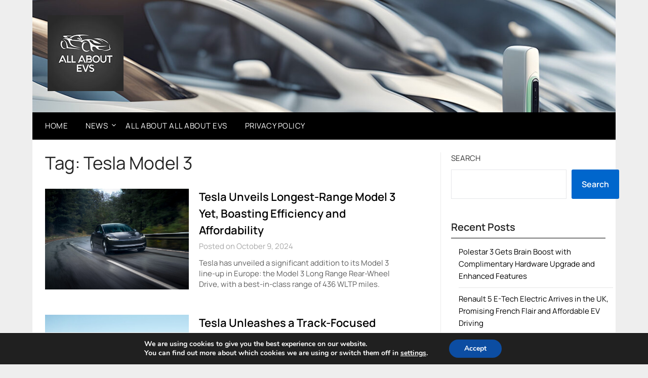

--- FILE ---
content_type: text/html; charset=utf-8
request_url: https://www.google.com/recaptcha/api2/aframe
body_size: 268
content:
<!DOCTYPE HTML><html><head><meta http-equiv="content-type" content="text/html; charset=UTF-8"></head><body><script nonce="RJFfZOwQ_jTOcm2fVprPBA">/** Anti-fraud and anti-abuse applications only. See google.com/recaptcha */ try{var clients={'sodar':'https://pagead2.googlesyndication.com/pagead/sodar?'};window.addEventListener("message",function(a){try{if(a.source===window.parent){var b=JSON.parse(a.data);var c=clients[b['id']];if(c){var d=document.createElement('img');d.src=c+b['params']+'&rc='+(localStorage.getItem("rc::a")?sessionStorage.getItem("rc::b"):"");window.document.body.appendChild(d);sessionStorage.setItem("rc::e",parseInt(sessionStorage.getItem("rc::e")||0)+1);localStorage.setItem("rc::h",'1768911919372');}}}catch(b){}});window.parent.postMessage("_grecaptcha_ready", "*");}catch(b){}</script></body></html>

--- FILE ---
content_type: text/css
request_url: https://allaboutevs.info/wp-content/themes/newspaperly-plus/style.css?ver=08cea1e7b3f11d588d53167b1d1c0ef6
body_size: 10205
content:
/* 
Theme Name: Newspaperly Plus
Theme URI: https://superbthemes.com/child-theme/newspaperly-plus/
Description: Newspaperly is designed for blogs, magazines, newspapers, and writers in general. The theme works with most schema markups (json etc) so you can have reviews or other types of affiliate content. We have optimized the SEO (search engine optimization) a lot so it's easy to find websites that use our blogging theme on Google and other search engines (even ASK). We have made sure to put lots of space for ads, you can have them in the top, sidebar, footer, and more, all through widgets so it's easy to integrate ad programs such as AdSense. It's of course responsive and has a simple, elegant, and modern design. You can publish editorial content about fashion, travel, lifestyle, technology, or even revenue generating content such as cryptocurrency, forex, betting, gambling, and more. Starting a news magazine has never been this easy. Start your journal today!
Author:	ThemeEverest
Author URI: https://superbthemes.com/
Template: newspaperly
Version: 2.0
Tested up to: 6.8
Requires PHP: 4.0
License: GNU General Public License v3 or later
License URI: https://www.gnu.org/licenses/gpl-3.0.en.html
Tags: theme-options, threaded-comments, translation-ready, sticky-post, footer-widgets, custom-background, custom-colors, custom-header, custom-logo, custom-menu, featured-image-header, featured-images, flexible-header, right-sidebar, one-column, two-columns, news, entertainment, blog
Text Domain: newspaperly-plus
*/
 
/* - - - - - General - - - - - */
 body, code, html, kbd, pre, samp {
     font-family: Manrope, 'helvetica neue', helvetica, arial 
}
 hr, img, legend {
     border: 0 
}
 legend, td, th {
     padding: 0 
}
 pre, textarea {
     overflow: auto 
}
 address, blockquote, p {
     margin: 0 0 1.5em 
}
 img, pre, select {
     max-width: 100% 
}
 body {
     color: #000 
}
 a {
     color:#000;
     text-decoration:underline;
}
 .aligncenter, .clear:after, .clearfix:after, .comment-content:after, .entry-content:after, .page-links, .site-content:after, .site-footer:after, .site-header:after {
     clear: both 
}
 ins, mark {
     text-decoration: none 
}
 html {
     -webkit-text-size-adjust: 100%;
     -ms-text-size-adjust: 100%;
     box-sizing: border-box 
}
 body {
     font-weight: 400;
     font-size: 16px;
     line-height: 1.625;
     margin: 0;
     background-color: #eee 
}
 article, aside, details, figcaption, figure, footer, header, main, menu, nav, section, summary {
     display: block 
}
 audio, canvas, progress, video {
     display: inline-block;
     vertical-align: baseline 
}
 audio:not([controls]) {
     display: none;
     height: 0 
}
 [hidden], template {
     display: none 
}
 abbr[title] {
     border-bottom: 1px dotted 
}
 b, optgroup, strong {
     font-weight: 600 
}
 cite, dfn, em, i {
     font-style: italic 
}
 h1 {
     font-size: 2em;
     margin: .67em 0 
}
 mark {
     color: #000 
}
 small {
     font-size: 80% 
}
 sub, sup {
     font-size: 75%;
     line-height: 0;
     position: relative;
     vertical-align: baseline 
}
 sup {
     top: -.5em 
}
 sub {
     bottom: -.25em 
}
 img {
     height: auto 
}
 svg:not(:root) {
     overflow: hidden 
}
 hr {
     box-sizing: content-box;
     background-color: #ccc;
     height: 1px;
     margin-bottom: 1.5em 
}
 code, kbd, pre, samp {
     font-size: 1em 
}
 button, input, optgroup, select, textarea {
     font: inherit;
     margin: 0;
     color: #333;
     font-size: 16px;
     font-size: 1rem;
     line-height: 1.5 
}
 code, kbd, pre, tt, var {
     font-family: Manrope, 'helvetica neue', helvetica, arial 
}
 ol.wp-block-latest-comments {
     margin:0;
}
 button {
     overflow: visible 
}
 button, select {
     text-transform: none 
}
 button, html input[type=button], input[type=reset], input[type=submit] {
     -webkit-appearance: button;
     cursor: pointer 
}
 button[disabled], html input[disabled] {
     cursor: default 
}
 button::-moz-focus-inner, input::-moz-focus-inner {
     border: 0;
     padding: 0 
}
 input[type=checkbox], input[type=radio] {
     box-sizing: border-box;
     padding: 0 
}
 input[type=number]::-webkit-inner-spin-button, input[type=number]::-webkit-outer-spin-button {
     height: auto 
}
 input[type=search]::-webkit-search-cancel-button, input[type=search]::-webkit-search-decoration {
     -webkit-appearance: none 
}
 fieldset {
     border: 1px solid silver;
     margin: 0 2px;
     padding: .35em .625em .75em 
}
 textarea {
     width: 100% 
}
 form label {
     width: 100%;
     margin-bottom: 10px;
     display: inline-block;
     text-transform: uppercase 
}
 h1, h2, h3, h4, h5, h6 {
     color: #000;
     font-weight: 400;
     margin-bottom: 15px 
}
 article h1, article h2, article h3, article h4, article h5, article h6 {
     color: #000;
     line-height: 140%;
     font-weight: 600;
     margin-bottom: 15px;
     font-family: Manrope, Manrope, 'helvetica neue', helvetica, arial;
}
 pre {
     background: #eee;
     font-size: 15px;
     font-size: .9375rem;
     line-height: 1.6;
     margin-bottom: 1.6em;
     padding: 1.6em 
}
 code, kbd, tt, var {
     font-size: 15px;
     font-size: .9375rem 
}
 abbr, acronym {
     border-bottom: 1px dotted #666;
     cursor: help 
}
 ins, mark {
     background: #fff9c0 
}
 big {
     font-size: 125% 
}
 *, :after, :before {
     box-sizing: inherit 
}
 blockquote {
     background: rgba(0, 0, 0, 0.1);
     border-left: 6px solid rgba(0, 0, 0, 0.2);
     padding: .5em 10px 
}
 blockquote:after, blockquote:before, q:after, q:before {
     content: "" 
}
 ol, ul {
     margin: 0 0 1.5em 1em 
}
 ul {
     list-style: disc 
}
 ol {
     list-style: decimal 
}
 li>ol, li>ul {
     margin-bottom: 0;
     margin-left: 10px 
}
 article li>ol, article li>ul {
     padding-left:0px;
}
 article ol, article ul {
     padding-left:0;
     margin-left:25px;
}
 dt {
     font-weight: 600 
}
 dd {
     margin: 0 1.5em 1.5em 
}
 figure {
     margin: 1em 0 
}
 table {
     border-collapse: collapse;
     border-spacing: 0;
     margin: 0 0 1.5em;
     width: 100% 
}
 button, input[type=button], input[type=reset], input[type=submit] {
     color: #fff;
     font-size: 16px;
     line-height: 1.5;
     padding: 10px 20px;
     font-weight: 600;
     border: none;
     border-radius: 3px;
     background: #06C 
}
 button:hover, input[type=button]:hover, input[type=reset]:hover, input[type=submit]:hover {
     opacity: .9;
     border-color: #ccc #bbb #aaa 
}
 button:active, button:focus, input[type=button]:active, input[type=button]:focus, input[type=reset]:active, input[type=reset]:focus, input[type=submit]:active, input[type=submit]:focus {
     border-color: #aaa #bbb #bbb 
}
 input[type=text], input[type=email], input[type=url], input[type=password], input[type=tel], input[type=range], input[type=date], input[type=month], input[type=week], input[type=time], input[type=datetime], input[type=datetime-local], input[type=color], input[type=number], input[type=search], textarea {
     color: #666;
     border: 1px solid #e5e6e9;
     padding: 16px 
}
 select {
     border: 1px solid #ccc 
}
 input[type=text]:focus, input[type=email]:focus, input[type=url]:focus, input[type=password]:focus, input[type=tel]:focus, input[type=range]:focus, input[type=date]:focus, input[type=month]:focus, input[type=week]:focus, input[type=time]:focus, input[type=datetime]:focus, input[type=datetime-local]:focus, input[type=color]:focus, input[type=number]:focus, input[type=search]:focus, textarea:focus {
     color: #111 
}
 a {
     transition: all .10s linear 
}
/* - - - - - Navigation - - - - - */
 .main-navigationigation {
     display: block;
     float: left;
     width: 100% 
}
 .main-navigationigation ul {
     display: none;
     list-style: none;
     margin: 0;
     padding-left: 0 
}
 .main-navigationigation ul li {
     float: left;
     position: relative 
}
 .main-navigationigation ul li a {
     display: block;
     text-decoration: none 
}
 .main-navigationigation ul ul {
     box-shadow: 0 3px 3px rgba(0, 0, 0, .2);
     float: left;
     position: absolute;
     top: 100%;
     left: -999em;
     z-index: 99999 
}
 .main-navigationigation ul ul ul {
     left: -999em;
     top: 0 
}
 .main-navigationigation ul ul a {
     width: 200px 
}
 .main-navigationigation ul li.focus>ul, .main-navigationigation ul li:hover>ul {
     left: auto 
}
 .main-navigationigation ul ul li.focus>ul, .main-navigationigation ul ul li:hover>ul {
     left: 100% 
}
 @media screen and (min-width:37.5em) {
     .nav-#secondary-site-navigation {
         display: none 
    }
     .main-navigationigation ul {
         display: block 
    }
}
 .site-main .comment-navigation, .site-main .post-navigation, .site-main .posts-navigation {
     margin: 0 0 1.5em;
     overflow: hidden 
}
 .comment-navigation .nav-previous, .post-navigation .nav-previous, .posts-navigation .nav-previous {
     float: left;
     width: 50% 
}
 .comment-navigation .nav-next, .post-navigation .nav-next, .posts-navigation .nav-next {
     float: right;
     text-align: right;
     width: 50% 
}
 .alignleft {
     display: inline;
     float: left;
     margin-right: 1.5em 
}
 .alignright {
     display: inline;
     float: right;
     margin-left: 1.5em 
}
 .aligncenter {
     display: block;
     margin-left: auto;
     margin-right: auto 
}
 .hentry, .page-links {
     margin: 0 0 1.5em 
}
 .clear:after, .clear:before, .comment-content:after, .comment-content:before, .entry-content:after, .entry-content:before, .site-content:after, .site-content:before, .site-footer:after, .site-footer:before, .site-header:after, .site-header:before {
     content: "";
     display: table;
     table-layout: fixed 
}
 .sticky {
     display: block 
}
 .updated:not(.published) {
     display: none 
}
/* - - - - - Comments - - - - - */
 .comment-content a {
     word-wrap: break-word 
}
 .comment-form label {
     margin-bottom: 10px;
     display: inline-block;
     text-transform: uppercase 
}
 .bypostauthor {
     display: block 
}
 .comments-area {
     width: 100% 
}
 .comment-respond .comment-form {
     width: 100%;
     box-sizing: border-box 
}
 .comments-area .comment-meta, .comments-area .comment-respond {
     position: relative 
}
 .comments-area .comments-title {
     margin-bottom: 30px;
     color: #222;
     font-size: 30px 
}
 .comments-area .comment-meta .comment-metadata a {
     color: #999 
}
 .comment-meta .vcard img {
     float: left;
     margin-right: 14px 
}
 .comments-area .comment-author {
     line-height: normal;
     font-size: 16px;
     font-weight: 600;
     margin-bottom: 0 
}
 .comments-area .comment-author .fn a {
     color: #222 
}
 .comments-area .comment-content {
     padding: 20px 0 0 45px;
}
 .comments-area .reply .comment-reply-link i {
     font-size: 12px 
}
 .comments-area .comment-content p {
     margin-bottom: 5px 
}
 .comments-area p.form-submit {
     margin-bottom: 0;
     padding-bottom: 10px 
}
 .comments-area p.form-submit input {
     background: #000;
     border: none;
     color: #fff;
     font-size: 14px;
     font-weight: 400;
     padding: 10px 20px;
     text-shadow: none;
     box-shadow: none;
     border-radius: inherit;
     margin: 0;
     transition: background .25s linear 
}
 .comments-area ol.comment-list>li:last-child {
     margin-bottom: 0 
}
 .comments-area ol.comment-list>li {
     width: 100%;
     border-bottom: 3px solid #000 
}
 #comments li.comment.parent article .reply, .author-highlight li.bypostauthor article .reply {
     padding-bottom: 0 
}
 .comments-area ol.comment-list ol.children li {
     padding-top: 20px;
     margin-left:0;
     margin-top:20px;
     padding-left: 10px;
     margin-bottom: 0;
     list-style:none;
     border-top:1px solid rgba(0,0,0,0.1);
     border-bottom: 0px;
     padding-bottom: 0px;
}
 ol.children {
     margin-left: 0;
     padding-left: 5px;
}
 .comments-area ol.comment-list li li.bypostauthor {
     position: relative 
}
 .comments-area.author-highlight ol.comment-list li.bypostauthor {
     border-bottom: 3px solid #f00000;
     padding: 40px;
     background: #f5f5f5 
}
 #comments li.comment .comment-respond {
     margin-top: 10px;
     position: relative 
}
 .comment-reply-title {
     position: relative;
     color: #3498DB;
     margin: 0 0 16px;
     padding-bottom: 20px 
}
 p.comment-form-email, p.comment-form-author {
     max-width: 49%;
     float: left;
     display: inline-block;
}
 p.comment-form-email {
     margin-left: 2%;
}
 .comment-form-wrap .comment-respond, .main-navigation ul li, .sheader {
     position: relative 
}
 a#cancel-comment-reply-link {
     display: block;
     font-size: 17px;
     opacity: 0.6;
}
 .comments-area .comment-respond * {
     -webkit-box-sizing: border-box;
     -moz-box-sizing: border-box;
     box-sizing: border-box 
}
 .comment-respond .logged-in-as a {
     color: #000;
}
 .comments-area .comment-respond input[type=text], .comments-area .comment-respond input[type=email], .comments-area .comment-respond input[type=url] {
     background: #fff;
     padding: 8px 14px;
     width: 100%;
     max-width: 430px;
     margin-bottom: 6px 
}
 .wp-caption, embed, iframe, object {
     max-width: 100% 
}
 .comments-area .comment-respond textarea {
     width: 100%;
     margin-bottom: 0 
}
 .comments-area p {
     margin-bottom: 12px 
}
 .infinite-scroll .posts-navigation, .infinite-scroll.neverending .site-footer {
     display: none 
}
 .infinity-end.neverending .site-footer {
     display: block 
}
 .comment-content .wp-smiley, .entry-content .wp-smiley, .page-content .wp-smiley {
     border: none;
     margin-bottom: 0;
     margin-top: 0;
     padding: 0 
}
 .custom-logo-link {
     display: inline-block 
}
 .wp-caption {
     margin-bottom: 1.5em 
}
 .wp-caption img[class*=wp-image-] {
     display: block;
     margin-left: auto;
     margin-right: auto 
}
 .wp-caption .wp-caption-text {
     margin: .8075em 0 
}
 .wp-caption-text {
     text-align: center 
}
 .gallery {
     margin-bottom: 1.5em 
}
 .gallery-item {
     display: inline-block;
     text-align: center;
     vertical-align: top;
     width: 100% 
}
 .gallery-columns-2 .gallery-item {
     max-width: 50% 
}
 .gallery-columns-3 .gallery-item {
     max-width: 33.33333% 
}
 .gallery-columns-4 .gallery-item {
     max-width: 25% 
}
 .gallery-columns-5 .gallery-item {
     max-width: 20% 
}
 .gallery-columns-6 .gallery-item {
     max-width: 16.66667% 
}
 .gallery-columns-7 .gallery-item {
     max-width: 14.28571% 
}
 .gallery-columns-8 .gallery-item {
     max-width: 12.5% 
}
 .gallery-columns-9 .gallery-item {
     max-width: 11.11111% 
}
 .gallery-caption {
     display: block 
}
 .clearfix:after {
     visibility: hidden;
     display: block;
     font-size: 0;
     content: " ";
     height: 0 
}
 #site-header, #site-header img, .clearfix, .site-branding {
     display: inline-block 
}
 .clearfix {
     width: 100% 
}
 * html .clearfix {
     height: 1% 
}
 .widget li a {
     text-decoration:none;
}
 .entry-header h2 a, .site-info a:hover, .site-title a {
     text-decoration: none 
}
 .fbox {
     width: 100%;
     margin-bottom: 30px;
     padding: 25px;
     border-radius: 1px;
     -moz-box-sizing: border-box;
     -webkit-box-sizing: border-box;
     box-sizing: border-box 
}
 .fbox h1, .fbox h2, .fbox h3 {
     margin-top: 0;
     color: #222 
}
/* - - - - - Header - - - - - */
 .page-header h1 {
     margin-bottom: 0 
}
 .container {
     width: 100% 
}
 .content-wrap {
     width: 1180px;
     max-width: 90%;
     margin: 0 auto 
}
 .sheader {
     width: 100%;
     margin:0;
     margin-bottom:-7px;
}
 .primary-menu ul li ul.children, .primary-menu ul li ul.sub-menu {
     background: #fff;
     color:#000;
}
 .site-branding.branding-logo img {
     max-width:100%;
}
 .site-branding {
     padding: 30px 25px 35px 30px;
     text-align: left;
     width: 100%;
     max-width:50%;
     float:left;
     display:inline-block;
}
 .branding-logo .custom-logo {
     display: block;
     width: auto 
}
 .site-branding .site-title {
     font-size: 30px;
     line-height: 150%;
     padding: 0;
     font-weight:600;
     margin: 0;
     font-family: Manrope, Manrope, 'helvetica neue', helvetica, arial;
}
 .site-title a {
     color: #000222 
}
 .site-branding .logo-image {
     margin-top: 0 
}
 .site-description {
     font-size: 16px;
     color: #000222;
     padding: 0;
     margin: 0 
}
 .featured-sidebar #main .search-field, .header-widget #main .search-field {
     width: 100%;
     height: 46px;
     border-radius: 0;
     line-height: 46px;
     padding: 16px;
     border: 1px solid #000;
     border-radius: 3px;
     background:rgba(0,0,0,0);
}
 .header-widget .search-field {
     width:100%;
}
 .header-widget .search-form label {
     width:100%;
}
 .ads-top .search-submit, .featured-sidebar .search-submit, .header-widget .search-submit {
     display: none 
}
 .search-form label {
     width: auto;
     float: left;
     margin-bottom: 0 
}
 .featured-sidebar label {
     width: 100%;
     float: none 
}
 .search-form .search-submit {
     padding: 17px 24px;
     border: none;
     border-radius: 0 3px 3px 0 
}
 .ads-top {
     width: 70%;
     float: right;
     padding: 22px 0;
     overflow: hidden 
}
 .ads-top .textwidget img {
     display: block 
}
 .ads-top .search-field {
     width: 220px;
     padding: 15px;
     float: right;
     margin: 14px 0;
     -webkit-border-radius: 2px;
     -moz-border-radius: 2px;
     -o-border-radius: 2px;
     -ms-border-radius: 2px;
     border-radius: 2px 
}
 .ads-top label {
     float: right 
}
 #smobile-menu {
     display: none 
}
 .main-navigation ul {
     list-style: none;
     margin: 0;
     padding: 0 
}
 .main-navigation ul li a {
     font-size: 15px;
     text-transform: uppercase;
     display: block 
}
 .main-navigation ul li.current-menu-ancestor>a, .main-navigation ul li.current-menu-item>a, .main-navigation ul li.current-menu-parent>a, .main-navigation ul li.current_page_ancestor>a, .main-navigation ul li:hover>a, .main-navigation ul li>a:hover {
     text-decoration: none 
}
 .main-navigation ul li:hover>ul {
     display: block 
}
 .main-navigation ul li .sub-arrow {
     width: 50px;
     line-height: 50px;
     position: absolute;
     right: -20px;
     top: 0;
     color: #000;
     font-size: 14px;
     text-align: center;
     cursor: pointer 
}
 .main-navigation ul ul li .sub-arrow {
     right:-10px;
}
 .mobile-menu .fa-bars {
     float: right;
     margin-top: 3px 
}
 .main-navigation ul li .arrow-sub-menu::before {
     font-size: 12px 
}
 .primary-menu {
     margin: 0;
     position: relative;
     z-index: 2 
}
 .primary-menu ul li a {
     color: #fff;
     padding: 16px 
}
 .primary-menu ul li .fa-chevron-right {
     color: #fff 
}
 .primary-menu ul ul li .fa-chevron-right {
     color: #010101 
}
 .primary-menu ul li ul.children li, .primary-menu ul li ul.sub-menu li {
     border-bottom: 1px solid rgba(255, 255, 255, .1) 
}
 .secondary-menu {
     width: 100%;
     float: left;
     border-top: 1px solid #e5e6e9;
     position: relative 
}
 .secondary-menu .smenu ul li a, .secondary-menu ul.smenu li a {
     color: #333;
     padding: 24px 16px 
}
 .secondary-menu ul.smenu li a:hover, .secondary-menu ul.smenu li.current-menu-item a {
     color: #06C 
}
 .secondary-menu ul.smenu ul li {
     border-bottom: 1px solid #e5e6e9 
}
 .secondary-menu ul.smenu ul li a {
     padding: 16px 
}
 .secondary-menu ul.smenu>li:first-child {
     border: none 
}
 .main-navigation ul.pmenu>li:first-child a {
     padding-left: 25px 
}
 .secondary-menu .arrow-menu {
     position: absolute;
     top: 0;
     right: 0;
     cursor: pointer;
     text-align: center;
     display: none;
     width: 42px;
     height: 42px;
     line-height: 44px;
     border-left: 1px solid rgba(0, 0, 0, .2) 
}
 .secondary-menu ul.smenu li.btn-right {
     float: right;
     border: none;
     margin: 16px 0 
}
 .secondary-menu ul.smenu li.btn-right a {
     padding: 9px 25px 11px;
     font-weight: 500;
     background: #06C;
     text-align: center;
     text-transform: capitalize;
     display: block;
     line-height: 1.25;
     box-sizing: border-box;
     color: #fff;
     border-radius: 3px 
}
 .secondary-menu .btn-right a:hover {
     opacity: .8;
     color: #fff 
}
 .search-style-one {
     width: 100%;
     position: fixed;
     overflow: hidden;
     height: 90px;
     z-index: 9;
     left: 0;
     -webkit-transform: translateX(100%);
     transform: translateX(100%);
     transition: -webkit-transform .4s linear, visibility .1s;
     transition: transform .4s linear, visibility .1s 
}
 .overlay {
     background: rgba(0, 0, 0, .7);
     width: 100% 
}
 .search-style-one.open {
     -webkit-transform: translateX(0);
     transform: translateX(0) 
}
 .search-row {
     position: relative;
     margin: 0 auto 
}
 .overlay .overlay-close {
     width: 50px;
     height: 52px;
     line-height: 52px;
     position: absolute;
     right: 8%;
     top: 15px;
     font-size: 20px;
     overflow: hidden;
     border: none;
     padding: 0 17px;
     color: #3a5795;
     background: rgba(255, 255, 255, .9);
     z-index: 100;
     cursor: pointer;
     border-radius: 2px 
}
 .search-style-one .search-row input#s {
     width: 100%;
     height: 82px;
     line-height: 82px;
     padding: 20px 30px;
     color: #fff;
     font-size: 18px;
     background: 0 0;
     border: none;
     box-sizing: border-box 
}
 #site-header {
     width: 100%;
     text-align: center;
     position: relative;
     z-index: 3;
     margin: 0;
     background: #fff 
}
 #site-header a {
     display: block 
}
 #site-header img {
     width: auto;
     line-height: 20px;
     margin: 0;
     vertical-align: top 
}
 .site-info {
     line-height: normal 
}
 .site-header ul ul {
     list-style: none;
     min-width: 240px;
     display: none;
     position: absolute;
     top: inherit;
     left: 0;
     margin: 0;
     padding: 0;
     z-index: 9;
}
 .site-header ul ul li {
     float: none 
}
 .site-header ul ul ul {
     top: 0;
     left: 238px 
}
/* - - - - - Content - - - - - */
 .site-content {
     width: 100%;
     display: block 
}
 .featured-content {
     width: 66%;
     margin-right: 4%;
     float: left 
}
 .featured-thumbnail img {
     width:100%;
     max-width:100%;
     height:auto;
}
 .featured-thumbnail {
     float: left;
     display: inline-block;
     width: 100%;
     margin-bottom:10px;
     text-align:center;
}
 .posts-entry .entry-content p:last-child {
     margin-bottom: 0 
}
 .posts-entry .entry-footer {
     width: 100%;
     display: inline-block;
     margin: 1.5em 0 0;
     font-size: 12px;
     text-align: center;
     background: #f1f1f1;
     padding: 5px 20px 
}
 .single .posts-entry .entry-footer {
     text-align: left;
     background: 0 0;
     padding: 0 
}
 .entry-meta {
     margin-bottom: 14px;
     font-family: Manrope, 'helvetica neue', helvetica, arial 
}
 .post-item-grid-view .entry-meta {
     margin-bottom: 0 
}
 .footer-info-right {
     opacity: 0.7;
}
 .footer-info-right a {
     text-decoration:none;
     opacity:1;
}
 .entry-footer span {
     padding-right: 16px;
     position: relative 
}
 .entry-footer span:after {
     content: "";
     height: 12px;
     overflow: hidden;
     border-right: 1px solid #4169e1;
     position: absolute;
     right: 8px;
     top: 1px 
}
 .entry-footer span:last-child:after {
     content: "";
     display: none 
}
 .site-info, .site-info a {
     color: #fff 
}
 .site-footer {
     width: 100%;
     float: left;
     background: #000;
     padding: 0px 25px;
}
 .site-info {
     float: left;
     font-size: 14px 
}
 .site-info a:hover {
     border-bottom: dotted 1px 
}
 .site-info p {
     padding: 0 
}
 .pagination:after {
     clear: both;
     content: " ";
     display: block;
     font-size: 0;
     height: 0;
     visibility: hidden 
}
 #load-posts a, .nav-links .nav-next, .nav-links .nav-previous {
     background: #fff;
     display: inline-block;
     line-height: 1;
     color: #333;
     padding: 2% 4%;
     box-sizing: border-box;
     margin: 0;
     text-decoration: none 
}
 .nav-links .nav-next, .nav-links .nav-previous {
     max-width: 40%;
     border-radius: 1px 
}
 .nav-links .nav-previous {
     float: left;
     text-align: left 
}
 .nav-links .nav-next {
     float: right;
     text-align: right 
}
 .paging-navigation .nav-links .nav-next a, .posts-navigation .nav-next a {
     float: right 
}
 .nav-links span.meta-nav {
     font-size: 18px 
}
 #load-more-wrap {
     width: 100%;
     text-align: center 
}
 #load-more-wrap a {
     background: #f3f2f2;
     padding: 10px;
     display: block 
}
 .posts-related, .posts-related ul {
     width: 100%;
     display: inline-block 
}
 .posts-related ul {
     list-style: none;
     margin: 0;
     padding: 0 
}
 .posts-related ul.grid-related-posts li {
     width: 31.3%;
     float: left;
     margin: 0 3% 3% 0 
}
 .posts-related ul.grid-related-posts li:nth-child(3n) {
     margin-right: 0 
}
 .posts-related ul.grid-related-posts li:nth-child(3n+1) {
     clear: left 
}
 .posts-related ul.list-related-posts {
     margin-bottom: 0 
}
 .posts-related ul.list-related-posts li {
     width: 100%;
     float: left;
     display: block;
     margin: 0 0 2%;
     padding-bottom: 2%;
     border-bottom: 1px solid #f5f5f5 
}
 .posts-related ul.list-related-posts li:last-child {
     margin-bottom: 0;
     padding-bottom: 0;
     border-bottom: none 
}
 .posts-related .list-related-posts .featured-thumbnail {
     max-width: 160px;
     max-height: 160px 
}
 .posts-related .list-related-posts .featured-thumbnail img {
     width: 100%;
     height: 100%;
     display: block 
}
 .posts-related ul.list-related-posts .related-data a {
     color: #3498DB;
     display: block;
     margin-bottom: 5px 
}
 .posts-related ul.nothumb-related-posts {
     width: 100%;
     display: inline-block;
     margin-bottom: 0;
     padding: 0 
}
 .posts-related ul.nothumb-related-posts li {
     line-height: 34px 
}
 .featured-sidebar {
     width: 30%;
     float: left 
}
/* - - - - - Widgets - - - - - */
 .widget {
     width: 100%;
     padding: 8.8%;
     float: left;
     clear: both 
}
 .swidget {
     width: 100%;
     display: inline-block;
     margin-bottom: 20px;
     float:left;
}
 .swidget h3 {
     width: auto;
     display: inherit;
     font-size: 20px;
     color: #000;
     padding-bottom: 15px;
     margin: 0 
}
 .fmenu, .fmenu ul li {
     display: inline-block 
}
 .widget ul {
     padding: 0;
     margin-bottom: 0;
     list-style-position: inside 
}
 .widget>ul {
     margin: 0 
}
 .widget ul li {
     display: inline-block;
     float: left;
     width: 100%;
     border-bottom: 1px solid #e6e6e6;
     padding:10px 0;
}
 .widget ul li a {
     margin:0;
     padding: 0;
}
 .widget .popular-post-meta, .widget .recent-post-meta {
     font-size: 12px;
     line-height: normal 
}
 .widget .post-img {
     float: left;
     margin-right: 10px 
}
 #wp-calendar {
     margin-bottom: 0 
}
 #wp-calendar thead th {
     padding: 0;
     text-align: center 
}
 #wp-calendar td {
     text-align: center;
     padding: 7px 0 
}
 #wp-calendar caption {
     font-size: 16px;
     padding-bottom: 10px;
     font-weight: 600 
}
 #wp-calendar tfoot {
     margin-top: 30px 
}
 #wp-calendar #prev {
     text-align: left;
     padding: 0 0 0 12px 
}
 #wp-calendar #next {
     text-align: right;
     padding: 0 12px 0 0 
}
 #wp-calendar #next a, #wp-calendar #prev a {
     text-decoration: none 
}
 .fmenu {
     width: 100%;
     text-align: center;
     margin-top: 10px 
}
 .fmenu ul {
     width: 100%;
     list-style: none;
     margin: 0;
     padding: 0;
     line-height: normal 
}
 .fmenu ul li {
     float: none 
}
 .fmenu ul li a {
     color: #fff;
     text-transform: none;
     margin: 0 8px;
     font-size: 14px;
     line-height: normal 
}
 .fmenu ul li a:hover {
     text-decoration: none 
}
 @media (min-width:1024px) {
     .super-menu, .toggle-mobile-menu {
         display: none 
    }
}
 @media (max-width:1024px) {
     .pmenu li:focus-within .sub-menu {
         display: block !important;
    }
}
 @media (min-width:992px) {
     .featured-sidebar {
         border-left:0px solid #fff;
    }
     .fmenu, .footer-menu ul {
         float: right 
    }
     .arrow-menu, .footer-menu ul li .arrow-sub-menu {
         display: none 
    }
     .fmenu {
         width: auto;
         margin-top: 0;
         text-align: right 
    }
     .footer-menu {
         width: 100% 
    }
     .footer-menu ul li {
         float: left;
         line-height: 14px 
    }
     .footer-menu ul ul {
         margin-left: 0;
         list-style: none;
         border-left: 1px solid #ccc 
    }
     .footer-menu ul>li:first-child {
         border: none 
    }
     .footer-menu ul li.main-navigation-item-has-children a, .footer-menu ul li.main-navigation-item-has-children ul {
         float: left 
    }
     .secondary-menu .smenu ul ul.children, .secondary-menu .smenu ul ul.sub-menu {
         box-shadow: 0 2px 5px -2px #9baac2 
    }
     .secondary-menu .smenu ul ul.children li, .secondary-menu .smenu ul ul.sub-menu li {
         border-bottom: 1px solid #f5f5f5 
    }
}
 .banner-widget-wrapper {
     display: inline-block;
     float: left;
     max-width: 50%;
}
 @media screen and (max-width:1023px) {
     .main-navigation ul li .sub-arrow {
         right:0px;
    }
     .sheader {
         margin-bottom:0px;
    }
     .ads-top, .site-branding {
         text-align: center;
         width: 100%;
         max-width:100%;
    }
     .banner-widget-wrapper {
         max-width:100%;
    }
     * {
         -webkit-box-sizing: border-box;
         -moz-box-sizing: border-box;
         box-sizing: border-box 
    }
     .ads-top .textwidget img {
         display: inline 
    }
     .main-container-wrap {
         position: relative;
         left: 0;
    }
     #mobile-menu-overlay {
         position: fixed;
         width: 100%;
         height: 100%;
         top: 0;
         left: 0;
         z-index: 999;
         cursor: pointer;
         display: none;
         -webkit-backface-visibility: hidden;
         backface-visibility: hidden;
         background: rgba(0, 0, 0, .5) 
    }
     #page {
         position: relative;
         left: 0;
         top: 0;
    }
     .main-navigation, .smenu-hide {
         display: none 
    }
     .mobile-menu-active .smenu-hide {
         display: block;
         color: #000 
    }
     .mobile-menu-active #mobile-menu-overlay {
         display: block 
    }
     .mobile-menu-active #page {
         width: 100%;
         max-width: 100%;
         position: fixed;
         top: 0;
         right: 300px;
         transition: left .5s ease;
         -ms-transform: translate(70%, 0);
         -webkit-transform: translate(70%, 0);
         transform: translate(70%, 0) 
    }
     #smobile-menu {
         background-color: #fff;
         position: fixed;
         width: 70%;
         top: 0;
         bottom: 0;
         left: -70.1%;
         z-index: 5999998;
         overflow-x: hidden;
         -webkit-transform: translateX(-100%);
         -ms-transform: translateX(-100%);
         transform: translateX(-100%);
    }
     #smobile-menu .content-wrap, #smobile-menu .primary-menu ul {
         width: 100%;
         max-width: 100%;
         margin: 0 
    }
     #smobile-menu.show {
         left: 0;
         -webkit-transform: translateX(0);
         -ms-transform: translateX(0);
         transform: translateX(0) 
    }
     #smobile-menu.show .main-navigation {
         width: 100%;
         float: left;
         display: block;
         margin: 0 
    }
     #smobile-menu.show .main-navigation ul li {
         width: 100%;
         display: block;
         border-bottom: 1px solid rgba(0, 0, 0, 0.2) 
    }
     #smobile-menu.show .main-navigation ul li a {
         padding: 12px 20px 
    }
     #smobile-menu.show .main-navigation ul ul.children, #smobile-menu.show .main-navigation ul ul.sub-menu {
         display: none 
    }
     #smobile-menu.show .main-navigation ul ul.children.active, #smobile-menu.show .main-navigation ul ul.sub-menu.active {
         border-top: 1px solid rgba(255, 255, 255, 0.1) 
    }
     #smobile-menu.show .main-navigation ul ul.children li:last-child, #smobile-menu.show .main-navigation ul ul.sub-menu li:last-child {
         border: none 
    }
     #smobile-menu.show .main-navigation ul li .sub-arrow {
         display: block 
    }
     .toggle-mobile-menu {
         display: inline-block;
         width: 100%;
         margin: auto;
         position: relative;
         color: #fff;
         text-align: right;
         z-index: 1;
         padding: 12px 20px 
    }
     .toggle-mobile-menu:hover {
         color: #fff 
    }
     .toggle-mobile-menu:before {
         font-family: FontAwesome;
         content: "\f0c9";
         font-size: 18px;
         line-height: 50px;
         margin-right: 10px;
         position: absolute;
         color:#000;
         left: 0;
         top: 0 
    }
     .mobile-only .toggle-mobile-menu {
         text-decoration: none 
    }
     .mobile-only .toggle-mobile-menu:before {
         left: 20px 
    }
     .super-menu {
         background:#fff;
    }
     .super-menu-inner {
         width: 1120px;
         max-width: 90%;
         margin: 0 auto 
    }
     .super-menu .toggle-mobile-menu {
         padding: 10px 0;
         color: #000;
         text-decoration: none 
    }
     .super-menu .main-navigation-toggle:before {
         left: 0 
    }
}
 @media (max-width:992px) {
     .featured-content, .featured-sidebar {
         width: 100%;
         margin: 0 
    }
     .site-info {
         width: 100%;
         text-align: center 
    }
}
 .widget ul li {
     display:inline-block;
     float:left;
     width:100%;
}
 .widget ul {
     display:inline-block;
     float:left;
     width:100%;
}
 .widget ul:first-of-type li:first-of-type {
     margin-top:0px;
     padding-top:0px;
}
 .widget ul:last-of-type li:last-of-type {
     margin-bottom:0px;
     border-bottom:0px;
     padding-bottom:0px;
}
 .text-center {
     text-align:center;
}
 .primary-menu .pmenu {
     margin: auto;
     display: inline-block;
     float:left;
     width:100%;
     text-align:left;
     background:#fff;
}
 .main-navigation ul li {
     position: relative;
     display: inline-block;
}
 .main-navigation ul li a {
     color: #000;
     font-weight: 400;
     font-size: 15px;
     text-transform: uppercase;
     letter-spacing: 0.5px;
     padding: 15px 1rem;
     text-decoration: none;
}
 .main-navigation ul li.current-menu-item>a {
     font-weight:500;
}
 .primary-menu {
     float:left;
}
 .banner-widget-wrapper .swidgets-wrap {
     background:rgba(0,0,0,0);
}
 .header-bg{
     background-size:cover;
     background:#fff;
     display:inline-block;
     float:left;
     width:100%;
}
 .banner-widget-wrapper img{
     display:inline-block;
     float:left;
     width:auto;
     max-width:100%;
}
 .site-branding .site-description {
     line-height:150%;
}
 .site-header ul ul {
     text-align: left;
}
 .primary-menu ul li ul.children li, .primary-menu ul li ul.sub-menu li {
     width:100%;
     max-width: 100%;
}
 .site-header ul ul li a {
     font-size: 14px;
     opacity: 0.8;
}
 .site-header ul ul li:first-of-type a {
     border-top:0px solid #000;
}
 .swidgets-wrap {
     background:#fff;
     padding: 20px 20px;
     text-align: left;
     margin-top: 0;
}
 #secondary .swidgets-wrap {
     margin-bottom:0px;
}
 .swidgets-wrap h3 {
     display: inline-block;
     line-height:130%;
     font-size: 17px;
     font-weight: 500;
     color: #2b2b2b;
     margin-bottom: 5px;
     padding:0;
}
 .widget time.rpwe-time.published {
     width: 100% !important;
     display: block !important;
     font-size: 12px;
}
 #secondary .widget {
     font-size: 15px;
     color: #333;
}
 .widget_archive ul:last-of-type li:last-of-type {
     margin-bottom:0px;
}
 .widget h3.rpwe-title {
     font-size: 14px !important;
     padding: 0px !important;
     display: block !important;
}
 .widget img.rpwe-thumb {
     border: 0px #fff !important;
     box-shadow: 0px 0px 0px #fff !important;
     padding: 0px !important;
     margin-top: 0px !important;
}
 .site-info {
     float: left;
     font-size: 14px;
     width: 100%;
     text-align: center;
     opacity: 0.8;
     padding:20px;
     border-top:1px solid #fff;
}
 .footer-column-three {
     display: inline-block;
     float: left;
     width: 100%;
     max-width: 33%;
     color: #fff;
     padding: 50px 0;
}
 .footer-column-three .widget {
     padding:0;
     background:rgba(0,0,0,0);
     font-size:14px;
     margin:0;
}
 .footer-column-three h3 {
     background: rgba(0,0,0,0);
     color: #fff;
     padding: 0;
     font-size: 18px;
     text-transform: uppercase;
     font-weight: 500;
     font-family:'Manrope';
     letter-spacing: 2px;
}
 .footer-column-three p {
     font-size: 14px;
     color: #656565;
}
 .footer-column-three a {
     color: #fff;
}
 .footer-column-three h3:after {
     display: block;
     height: 2px;
     width: 40px;
     content: ' ';
     background: rgba(255, 255, 255, 0.24);
     margin-top: 7px;
}
 .footer-column-left {
     padding-right:10px;
}
 .footer-column-middle {
     padding-right:10px;
     padding-left:10px;
}
 .footer-column-right {
     padding-left:10px;
}
 .footer-column-three .widget {
     margin-bottom: 40px;
     overflow:hidden;
}
 .footer-column-three .widget:last-of-type {
     margin-bottom: 0;
}
 .footer-column-three input.search-submit {
     background: rgba(0,0,0,0);
     border: 1px solid #fff;
     padding: 10px 15px;
     font-size:13px;
}
 .footer-column-three input.search-field {
     background: rgba(0,0,0,0);
     border: 1px solid #ffff;
     border-right: 0px;
     padding-bottom: 18px;
     color: #fff;
     font-size:13px;
     padding: 10px;
}
 .footer-column-three p:last-of-type {
     margin-bottom:0px;
}
 .entry-meta {
     display: inline-block;
     margin: auto;
     text-align: center;
     font-size: 17px;
     color: #000;
     margin-bottom: 5px;
     padding: 0px 20px;
     font-weight: 100;
}
 h1.entry-title, h2.entry-title, h2.entry-title a:hover, h2.entry-title a:active {
     font-family: Manrope;
     font-weight: 600;
     color: #000;
     font-size: 30px;
     text-align: center;
     line-height: 150%;
     margin-top: 0px;
}
 .entry-meta {
     display: inline-block;
     margin: auto;
     text-align: center;
     font-size: 17px;
     color: #000;
     margin-bottom: 5px;
     padding: 0px 20px;
     width: 100%;
     font-weight: 400;
}
 .entry-meta a{
     text-decoration:none;
}
 article .entry-content {
     font-family: 'Manrope', Manrope, 'helvetica neue', helvetica, arial, sans-serif;
     line-height: 150%;
     color: #656565;
     font-size: 16px;
}
 .single article .entry-content, .page article .entry-content {
     color:#000;
}
 .blog-data-wrapper {
     display: inline-block;
     width: 100%;
     text-align: center;
     margin-bottom: 10px;
     position: relative;
     min-height: 24px;
}
 .post-data-text {
     display: inline-block;
     margin: auto;
     text-align: center;
     font-size: 17px;
     color: #000;
     margin-bottom: 5px;
     padding: 0px 20px;
}
 article.fbox {
     background:#fff;
}
 .blogpost-button {
     padding: 15px 25px;
     border-radius: 0px;
     background: #000;
     font-weight: 600;
     font-size: 15px;
     color: #fff;
     margin: auto;
     display:inline-block;
     text-decoration: none;
}
 .page-numbers li {
     display: inline-block;
     list-style:none;
}
 ul.page-numbers, .nav-links {
     display: inline-block;
     padding: 0;
     height: auto;
     margin: 10px auto 20px auto;
}
 .page-numbers li a, .page-numbers.current, .page-numbers.dots, .page-numbers{
     background: #000000;
     padding: 10px 17px;
     transition: all 0.4s;
     font-size: 14px;
     color: #fff;
     margin: 0 5px;
     text-decoration: none;
     border: 1px solid #000;
     font-weight:600;
     display: inline-block;
     float: left;
}
 span.page-numbers.current, span.page-numbers.dots {
     opacity: 0.7;
}
 td, th {
     padding: 10px;
     text-align: left;
}
 tr {
     border-bottom: 1px solid #000;
}
 .error404 main#main, .search-no-results section.fbox.no-results.not-found {
     background:#fff;
     margin-bottom:50px;
     text-align: center;
}
 .search-no-results h1, .error404 h1 {
     font-size: 28px;
     line-height: 150%;
     padding: 0;
     margin: 0;
     font-family: Manrope, Manrope, 'helvetica neue', helvetica, arial;
}
 .search-results h1.page-title, .archive .page-header h1 {
     text-align: left;
     font-size: 35px;
     font-weight: 400;
     line-height: 150%;
     margin: 10px 0 15px;
     font-family: Manrope, Manrope, 'helvetica neue', helvetica, arial;
     margin-bottom:0px;
}
/* Cookie / Cookies consents */
 p.comment-form-cookies-consent {
     display: inline-block;
     text-transform: none !important;
     width: auto;
     max-width: 100%;
     margin: auto;
     float: none;
}
 .comment-form-cookies-consent label {
     text-transform: none !important;
     color: #a2a2a2;
     width: 100%;
     float: left;
     display: inline-block;
}
 input#wp-comment-cookies-consent {
     float: left;
     display: inline-block;
}
 .comment-form-cookies-consent label {
     text-transform: none !important;
     color: #a2a2a2;
     width: 100%;
     float: left;
     display: inline-block;
     width: auto;
     margin-top: 0;
     margin-left: 20px;
     font-size: 12px;
}
 input#wp-comment-cookies-consent {
     float: left;
     display: inline-block;
     margin-bottom: -28px;
     margin-top: 3px;
}
/* Cookie / Cookies consents */
 .archive .page-header h1 {
     margin-left:25px;
}
 .comments-area .comments-title {
     font-family: Manrope, Manrope, 'helvetica neue', helvetica, arial;
}
 .search-no-results #main .search-form label, .error404 #main .search-form label {
     float: none;
     margin-right: -5px;
     border: 1px solid #000;
     border-right: 0px solid #fff;
     padding: 0;
}
 .error404 #main .search-form label, .search-no-results #main .search-form label {
     float: none;
     margin-right: -5px;
     border: 1px solid #000;
     border-right: 0px solid #fff;
     padding: 0;
}
 .error404 input.search-submit, .search-no-results input.search-submit {
     padding: 11px;
     border: 1px solid #000;
     background: rgba(0,0,0,0);
     color: #000;
}
 .error404 input.search-field, .search-no-results input.search-field {
     color:#000;
     padding: 10px;
}
 .archive header.fbox.page-header {
     padding: 0;
     margin-bottom:0px;
}
 .comments-area {
     background:#fff;
}
 .comments-area .comment-author .fn a {
     text-decoration:none;
}
 .comment span.edit-link {
     float: right;
}
 .comments-area .comment-meta .comment-metadata a {
     text-decoration: none;
     font-size: 14px;
}
 #comments ol.comment-list {
     padding-left: 0;
     margin-left: 0;
     list-style:none;
}
 .comments-area ol.comment-list .comment {
     width: 100%;
     border-bottom: 1px solid #000;
     margin-bottom: 40px;
     padding-bottom:40px;
}
 .comments-area .reply {
     padding-left: 45px;
     font-size: 14px;
     padding-bottom: 0 
}
 div#respond {
     text-align: center;
}
 p.comment-form-url {
     display: none;
}
 #comments h3#reply-title {
     font-family: Manrope, Manrope, 'helvetica neue', helvetica, arial;
     font-size: 26px;
     margin-bottom: 0px;
     padding-bottom: 10px;
     text-align: center;
}
 h1,h2,h3,h4,h5,h6 {
     font-weight:600;
}
 .calendar_wrap tr {
     border-bottom: 0px solid #000;
}
 .header-widgets-three {
     display: inline-block;
     float: left;
     width: 100%;
     max-width: 31.3%;
     padding:30px 0;
}
 .header-widgets-three.header-widgets-left {
     margin-right: 3%;
}
 #secondary input.search-field {
     width: 100%;
}
 .header-widgets-three.header-widgets-right {
     margin-left: 3%;
}
 .header-widgets-three .swidget {
     margin-bottom: 0;
}
 #secondary .swidget {
     border-bottom:1px solid #000;
}
 .header-widgets-three figure.wp-caption.alignnone {
     margin:0;
}
 .header-widget.swidgets-wrap {
     margin-bottom:10px;
}
 .header-widget.widget_media_image {
     padding-bottom: 0px;
}
 .header-widgets-wrapper {
     display: inline-block;
     float: left;
     width: 100%;
     background:#fff;
}
 .header-widgets-three .header-widget p:last-of-type {
     margin-bottom:0;
}
 .header-widget {
     margin-bottom: 40px;
}
 .header-widget:last-of-type {
     margin-bottom: 0px;
}
 .bottom-header-wrapper {
     background: #333;
     text-align: center;
     color: #fff;
     padding: 100px 0;
     font-size:18px;
     float:left;
     width:100%;
     background-size: cover !important;
     background-position: center !important;
     display:inline-block;
     margin-bottom:45px;
     margin-top:-40px;
}
 .bottom-header-wrapper * {
     color:#fff;
}
 .header-widget .textwidget h1, .header-widget .textwidget h2, .header-widget .textwidget h3, .header-widget .textwidget h4 .header-widget .textwidget h5{
     padding:0px;
     margin-top:0;
     text-align:left;
}
 .content-wrap-bg {
     display: inline-block;
     float: left;
     width: 100%;
     background: #fff;
}
 span.bottom-header-title {
     display: inline-block;
     width: 100%;
     float: left;
     font-size: 55px;
     font-weight: 500;
}
 span.bottom-header-tagline {
     margin-bottom: 10px;
     display: inline-block;
     width: 100%;
     float: left;
}
 span.bottom-header-below-title {
     margin-top: 10px;
     display: inline-block;
     width: 100%;
     float: left;
}
 .header-widgets-three p {
     font-size: 15px;
     color: #333;
}
 .header-widgets-three h3 {
     width:100%;
     font-family: Manrope;
     text-align:center;
     font-size:18px;
     font-weight:normal;
}
 #smobile-menu.show .main-navigation ul ul.children.active, #smobile-menu.show .main-navigation ul ul.sub-menu.active, #smobile-menu.show .main-navigation ul li, .smenu-hide.toggle-mobile-menu.menu-toggle, #smobile-menu.show .main-navigation ul li, .primary-menu ul li ul.children li, .primary-menu ul li ul.sub-menu li, .primary-menu .pmenu, .super-menu {
     border-color: #000;
     border-bottom-color: #000;
}
 .primary-menu .pmenu, .super-menu, #smobile-menu, .primary-menu ul li ul.children, .primary-menu ul li ul.sub-menu {
     background-color: #000;
}
 .main-navigation ul li a, .main-navigation ul li .sub-arrow, .super-menu .toggle-mobile-menu, .toggle-mobile-menu:before, .mobile-menu-active .smenu-hide{
     color:#fff;
}
 .post-list-has-thumbnail {
     display: flex;
     float: left;
     width: 100%;
}
 .blogposts-list {
     display:inline-block;
     float:left;
     width:100%;
     margin-bottom:0px;
}
 .post-list-has-thumbnail .blogposts-list-content {
     display: inline-block;
     max-width: 60%;
     float: left;
     padding-left:20px;
}
 .post-list-has-thumbnail .featured-thumbnail {
     max-width:40%;
     float: left;
     width:100%;
     display:inline-block;
     margin:0;
     position:relative;
}
 .post-list-has-thumbnail .featured-thumbnail .thumbnail-img {
     position: absolute;
     top: 0;
     bottom: 0;
     height: 100%;
     min-height: 100%;
     right: 0;
     width: 100%;
     background-size: cover;
}
 .blogposts-list-content {
     float: left;
     display: inline-block;
     width: 100%;
     text-align:left;
}
 .blogposts-list-content h2, .blogposts-list-content h2:hover, .blogposts-list-content h2 a:hover {
     margin-bottom:0px;
     text-align: left;
     font-size: 22px;
     font-weight: 600;
}
 .blogposts-list-content .post-data-text, .blogposts-list-content .entry-meta, .blogposts-list-content .blog-data-wrapper {
     text-align: left;
     margin: 0;
     padding: 0;
}
 .blogposts-list-content p {
     font-size: 15px;
     margin-top: 10px;
     line-height: 140%;
     color: #5e5e5e;
}
 .blogposts-list .post-data-text, .blogposts-list .post-data-text a {
     color: #a8a8a8;
     font-size: 15px;
     font-weight: 400;
}
 #secondary .widget.swidgets-wrap:first-of-type {
     padding-top:0px;
}
 .featured-sidebar {
     margin: 25px 0;
     border-left: 1px solid #ececec;
}
 .header-widget.swidgets-wrap {
     padding:0;
}
 .header-widgets-wrapper {
     display: inline-block;
     float: left;
     width: 100%;
     background: #fff;
     padding: 0 25px;
}
 .header-widget .textwidget h3 {
     text-align:center;
}
 @media screen and (max-width: 1023px) {
     .smenu-hide.toggle-mobile-menu.menu-toggle {
         border-bottom:1px solid rgba(255, 255, 255, 0.1) 
    }
     .main-navigation ul li a {
         text-align:left;
    }
     #smobile-menu.show .main-navigation ul li a {
         text-align:left;
    }
     #smobile-menu.show .main-navigation ul ul.sub-menu li {
         padding-left: 20px;
         opacity: 0.8;
    }
     ul.page-numbers {
         margin-bottom:50px;
    }
}
 @media screen and (max-width: 900px) {
     .footer-column-three {
         max-width:100%;
    }
     .footer-column-left {
         padding-right:0;
    }
     .footer-column-middle {
         padding-right:0;
         padding-left:0;
    }
     .header-widgets-three.header-widgets-left {
         margin-right: 0%;
    }
     .header-widgets-three.header-widgets-right {
         margin-left: 0%;
    }
     .header-widgets-three.header-widgets-middle {
         padding-left: 0;
         padding-right: 0;
    }
     .header-widgets-three {
         padding-top:10px;
         padding-bottom:15px;
    }
     .footer-column-right {
         padding-left:0;
    }
     .header-widgets-three {
         max-width:100%;
    }
     .header-widgets-left {
         padding-right:0;
    }
     .header-widgets-middle {
         padding-right:0;
         padding-left:0;
    }
     .header-widgets-right {
         padding-left:0;
    }
}
 @media screen and (max-width: 700px) {
     .post-list-has-thumbnail {
         display:inline-block;
    }
     .content-wrap {
         max-width:100%;
    }
     .post-list-has-thumbnail .featured-thumbnail {
         min-height:150px;
         max-width:100%;
         margin-bottom:10px;
    }
     .post-list-has-thumbnail .blogposts-list-content {
         padding:0;
         max-width:100%;
    }
     .blogposts-list-content p {
         margin-top:0px;
    }
     h1.entry-title, h2.entry-title, h2.entry-title a:hover, h2.entry-title a:active, .blogposts-list-content h2, .blogposts-list-content h2:hover, .blogposts-list-content h2 a:hover {
         font-size:20px;
    }
     .blogposts-list-content *, .blogposts-list-content *:hover, .blogposts-list-content *:active {
         text-align:center !important;
    }
     .post-data-text {
         font-size: 15px;
    }
     .bottom-header-wrapper {
         padding:60px 0;
         font-size:16px;
    }
     .archive .page-header h1 {
         font-size:25px;
    }
     article .entry-content {
         margin-top:10px;
         font-size:14px;
    }
     span.bottom-header-title {
         font-size:28px;
    }
     .site-branding .site-title {
         font-size:29px;
    }
     .site-branding .site-description {
         font-size:14px;
    }
     .site-branding {
         margin-bottom:0;
         margin-top:0;
         padding:20px;
    }
     .page-numbers li {
         display:inline;
    }
     .page-numbers li a, span.page-numbers.dots, .page-numbers {
         display: none;
    }
     .page-numbers li a.prev, .span.page-numbers.current, .next.page-numbers, .prev.page-numbers {
         display: inline-block;
    }
     .page-numbers li a.next, .next.page-numbers {
         display: inline-block;
    }
}
 .swidgets-wrap, article.fbox, .error404 main#main, .search-no-results section.fbox.no-results.not-found, .comments-area {
     background-color:rgba(0,0,0,0);
}
 .pmenu li:focus-within .sub-menu{
     display: block;
}
 #secondary .wp-block-social-links li {
     display: inline-block !important;
     width: auto !important;
     padding: 0px !important;
     margin: 5px !important;
     -webkit-box-shadow: 0px 0px 0px #fff !important;
     box-shadow: 0px 0px 0px #fff !important;
}
 #secondary .wp-block-social-links.wp-block-social-links li a {
     color: #fff;
     padding: 0.25em;
}
 #secondary .wp-block-social-links.wp-block-social-links li *{
     color: #fff;
}
 .wp-block-social-links li {
     display: inline-block !important;
     width: auto !important;
     padding: 0px !important;
     margin: 5px !important;
     -webkit-box-shadow: 0px 0px 0px #fff !important;
     box-shadow: 0px 0px 0px #fff !important;
}
 .wp-block-social-links.wp-block-social-links li a {
     color: #fff;
     padding: 0.25em;
}
 #secondary .wp-block-social-links.wp-block-social-links li *{
     color: #fff;
}
 .wp-block-social-links.wp-block-social-links li *{
     color: #fff;
}
/* Accessibility */
/* Text meant only for screen readers. */
 .screen-reader-text {
     border: 0;
     clip: rect(1px, 1px, 1px, 1px);
     clip-path: inset(50%);
     height: 1px;
     margin: -1px;
     overflow: hidden;
     padding: 0;
     position: absolute !important;
     width: 1px;
     word-wrap: normal !important;
    /* Many screen reader and browser combinations announce broken words as they would appear visually. */
}
 .screen-reader-text:focus {
     background-color: #f1f1f1;
     border-radius: 3px;
     box-shadow: 0 0 2px 2px rgba(0, 0, 0, 0.6);
     clip: auto !important;
     clip-path: none;
     color: #21759b;
     display: block;
     font-size: 14px;
     font-size: 0.875rem;
     font-weight: bold;
     height: auto;
     right: 5px;
     line-height: normal;
     padding: 15px 23px 14px;
     text-decoration: none;
     top: 5px;
     width: auto;
     z-index: 100000;
    /* Above WP toolbar. */
}
/* Do not show the outline on the skip link target. */
 #content[tabindex="-1"]:focus {
     outline: 0;
}
 #secondary h2 {
     padding-bottom: 5px;
     border-bottom:1px solid #000;
     font-size:20px;
     font-weight:600;
}
 .wp-block-cover p {
     line-height: 120%;
}
#secondary h3 {
     display: inline-block;
     line-height: 130%;
     font-size: 17px;
     font-weight: 600;
     color: #2b2b2b;
     margin-bottom: 5px;
     padding: 0;
     border-bottom: 1px solid #000;
    width:100%;
    padding-bottom: 5px;
     margin-bottom: 20px;
}
.widget .widget {
    padding:0px;
}
li.spbrposts-li:first-of-type{
    padding-top:0px !important;
}
#secondary a{
    transition:none;
}
p.comment-form-url {
     display: block;
     width: 100%;
     max-width: 100%;
     text-align: left;
}
p.comment-form-author, p.comment-form-email {
     text-align: left;
}
p.comment-form-comment {
     text-align: left;
}
.comments-area .comment-respond input[type=url] {
    max-width:100%;
}
@media screen and (max-width: 700px) {
     p.comment-form-email {
         margin-left:0px;
    }
     p.comment-form-author, p.comment-form-email {
         width:100%;
         max-width:100%;
    }
}
p.comment-form-cookies-consent {
     text-align: left;
}
.comments-area .comments-title, #comments h3#reply-title {
     font-size: 24px;
}
@media screen and (max-width: 800px){
     .sptcrb__abouttheauthor__block__left__image {
         margin-bottom: 10px !important;
    }
}
.wpcf7 input, .wpcf7 textarea {
     border-color: #000;
     width: 100%;
     padding: 10px 15px;
}
.wpcf7 input.wpcf7-submit {
     background: #000;
     padding: 15px;
}
.archive .page-header h1, .search-results h1.page-title {
     margin-top: 20px;
}
.site-footer h3.spbrposts-title {
     text-transform: none;
     letter-spacing: 0px;
     line-height: 1;
}
.wp-social-link {
     border-bottom: 0px !important;
}
.site-footer .wp-social-link:first-of-type {
     margin-left:0px !important;
}
@media screen and (max-width: 800px) {
     .sptcrb__abouttheauthor__block__left__some__wrapper {
         margin-bottom: 14px !important;
    }
}
#secondary .sidebar-title-border h3 {
     border-bottom: 0px;
     margin-bottom: 0px
}
 .primary-menu .pmenu, .super-menu, #smobile-menu, .primary-menu ul li ul.children, .primary-menu ul li ul.sub-menu {
     background:#000;
}
 .header-bg {
     background: #131313;
}
 .site-title a, .site-description {
     color:#fff;
}
 .banner-widget-wrapper p, .banner-widget-wrapper h1, .banner-widget-wrapper h2, .banner-widget-wrapper h3, .banner-widget-wrapper h4, .banner-widget-wrapper h5, .banner-widget-wrapper h6, .banner-widget-wrapper ul, .banner-widget-wrapper {
     color:#fff;
}
 .blog .site-main article {
     border-top: 1px solid #eee;
}
 .blog .site-main article:first-of-type {
     border-top: 0px solid #eee;
}
